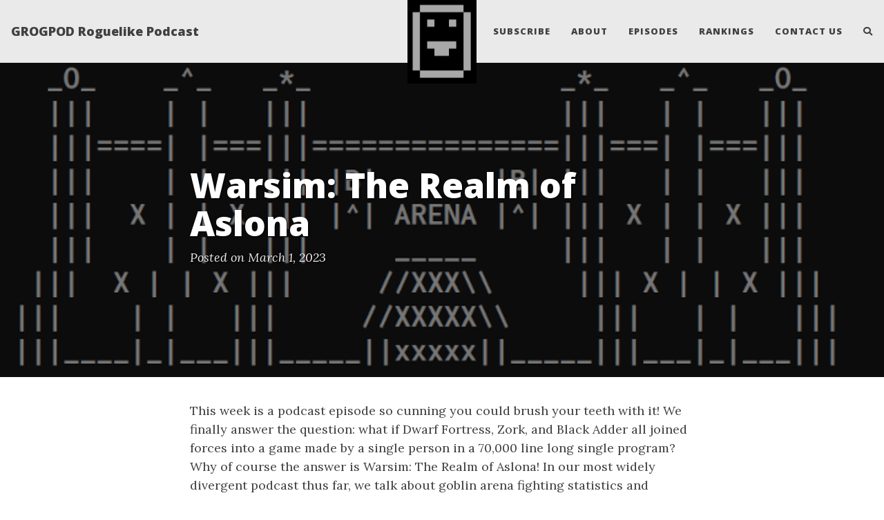

--- FILE ---
content_type: text/html; charset=utf-8
request_url: http://grogpod.zone/2023-03-01-warsim/
body_size: 8176
content:
<!DOCTYPE html>
<html lang="en">
<!-- Beautiful Jekyll 5.0.0 | Copyright Dean Attali 2020 -->
<head>
  <meta charset="utf-8">
  <meta name="viewport" content="width=device-width, initial-scale=1, shrink-to-fit=no">

  

  

  <title>Warsim: The Realm of Aslona</title>

  
  <meta name="author" content="Scott V. Burger">
  

  <meta name="description" content="This week is a podcast episode so cunning you could brush your teeth with it! We finally answer the question: what if Dwarf Fortress, Zork, and Black Adder all joined forces into a game made by a single person in a 70,000 line long single program? Why of course the...">

  

  

  
  <link rel="alternate" type="application/rss+xml" title="GROGPOD Roguelike Podcast" href="http://grogpod.zone/feed.xml">
  

  

  

  

  


  
    
      
  <link href="https://stackpath.bootstrapcdn.com/bootstrap/4.4.1/css/bootstrap.min.css" rel="stylesheet" integrity="sha384-Vkoo8x4CGsO3+Hhxv8T/Q5PaXtkKtu6ug5TOeNV6gBiFeWPGFN9MuhOf23Q9Ifjh" crossorigin="anonymous">


    
      
  <link rel="stylesheet" href="https://cdnjs.cloudflare.com/ajax/libs/font-awesome/5.12.1/css/all.min.css">


    
      
  <link rel="stylesheet" href="https://fonts.googleapis.com/css?family=Lora:400,700,400italic,700italic">


    
      
  <link rel="stylesheet" href="https://fonts.googleapis.com/css?family=Open+Sans:300italic,400italic,600italic,700italic,800italic,400,300,600,700,800">


    
  

  
    
      <link rel="stylesheet" href="/assets/css/bootstrap-social.css">
    
      <link rel="stylesheet" href="/assets/css/beautifuljekyll.css">
    
  

  

  
  
  

  

  
  <meta property="og:site_name" content="GROGPOD Roguelike Podcast">
  <meta property="og:title" content="Warsim: The Realm of Aslona">
  <meta property="og:description" content="This week is a podcast episode so cunning you could brush your teeth with it! We finally answer the question: what if Dwarf Fortress, Zork, and Black Adder all joined forces into a game made by a single person in a 70,000 line long single program? Why of course the...">

  
  <meta property="og:image" content="http://grogpod.zone/assets/img/warsim.png">
  

  
  <meta property="og:type" content="article">
  <meta property="og:article:author" content="Scott V. Burger">
  <meta property="og:article:published_time" content="2023-03-01T00:00:00-05:00">
  <meta property="og:url" content="http://grogpod.zone/2023-03-01-warsim/">
  <link rel="canonical" href="http://grogpod.zone/2023-03-01-warsim/">
  

  
  <meta name="twitter:card" content="summary_large_image">
  
  <meta name="twitter:site" content="@">
  <meta name="twitter:creator" content="@">

  <meta property="twitter:title" content="Warsim: The Realm of Aslona">
  <meta property="twitter:description" content="This week is a podcast episode so cunning you could brush your teeth with it! We finally answer the question: what if Dwarf Fortress, Zork, and Black Adder all joined forces into a game made by a single person in a 70,000 line long single program? Why of course the...">

  
  <meta name="twitter:image" content="http://grogpod.zone/assets/img/warsim.png">
  

  


  

  

</head>


<body>

  


  <nav class="navbar navbar-expand-xl navbar-light fixed-top navbar-custom top-nav-regular"><a class="navbar-brand" href="http://grogpod.zone/">GROGPOD Roguelike Podcast</a><button class="navbar-toggler" type="button" data-toggle="collapse" data-target="#main-navbar" aria-controls="main-navbar" aria-expanded="false" aria-label="Toggle navigation">
    <span class="navbar-toggler-icon"></span>
  </button>

  <div class="collapse navbar-collapse" id="main-navbar">
    <ul class="navbar-nav ml-auto">
          <li class="nav-item">
            <a class="nav-link" href="/subscribe">Subscribe</a>
          </li>
          <li class="nav-item">
            <a class="nav-link" href="/about">About</a>
          </li>
          <li class="nav-item">
            <a class="nav-link" href="/tags">Episodes</a>
          </li>
          <li class="nav-item">
            <a class="nav-link" href="/rankings">Rankings</a>
          </li>
          <li class="nav-item">
            <a class="nav-link" href="/contact">Contact Us</a>
          </li>
        <li class="nav-item">
          <a class="nav-link" id="nav-search-link" href="#" title="Search">
            <span id="nav-search-icon" class="fa fa-search"></span>
            <span id="nav-search-text">Search</span>
          </a>
        </li></ul>
  </div>

  

  
    <div class="avatar-container">
      <div class="avatar-img-border">
        <a href="http://grogpod.zone/">
          <img alt="Navigation bar avatar" class="avatar-img" src="/assets/img/ascii-smiley.png" />
        </a>
      </div>
    </div>
  

</nav>



<div id="beautifuljekyll-search-overlay">

  <div id="nav-search-exit" title="Exit search">✕</div>
  <input type="text" id="nav-search-input" placeholder="Search">
  <ul id="search-results-container"></ul>
  
  <script src="https://unpkg.com/simple-jekyll-search@latest/dest/simple-jekyll-search.min.js"></script>
  <script>
    var searchjson = '[ \
       \
        { \
          "title"    : "Pokémon Mystery Dungeon: Blue Rescue Team (with Helen @gagther)", \
          "category" : "2005honorary roguetraditional roguelikemystery dungeonGuest Episode", \
          "url"      : "/2026-01-14-pokemon-mystery-dungeon-blue/", \
          "date"     : "January 14, 2026" \
        }, \
       \
        { \
          "title"    : "Roguelike Dev Interviews at PAX West 25", \
          "category" : "2025grogpodinterview", \
          "url"      : "/2025-12-31-winter-special3/", \
          "date"     : "December 31, 2025" \
        }, \
       \
        { \
          "title"    : "Omegabowl 3: The 2025 Roguelike Playoffs", \
          "category" : "2025grogpodomegabowl", \
          "url"      : "/2025-12-17-omegabowl3/", \
          "date"     : "December 17, 2025" \
        }, \
       \
        { \
          "title"    : "Halls of Torment", \
          "category" : "2023top-down action", \
          "url"      : "/2025-12-03-halls-of-torment/", \
          "date"     : "December  3, 2025" \
        }, \
       \
        { \
          "title"    : "Diablo (with Robert Lippens)", \
          "category" : "1997top-down actionhonorary rogueGuest Episode", \
          "url"      : "/2025-11-19-diablo/", \
          "date"     : "November 19, 2025" \
        }, \
       \
        { \
          "title"    : "Caves of Qud Part 2: Gameplay and Mechanics (with @BigSimple)", \
          "category" : "2010traditional roguelikehonorary rogueGuest Episode", \
          "url"      : "/2025-11-05-caves-of-qud-gameplay/", \
          "date"     : "November  5, 2025" \
        }, \
       \
        { \
          "title"    : "Caves of Qud Part 1: Story and Soundtrack (with @BigSimple)", \
          "category" : "2010traditional roguelikehonorary rogueGuest Episodemusic fest", \
          "url"      : "/2025-10-29-caves-of-qud-story/", \
          "date"     : "October 29, 2025" \
        }, \
       \
        { \
          "title"    : "Orcs Must Die! Deathtrap", \
          "category" : "20251st/3rd Person Action", \
          "url"      : "/2025-10-22-orcs-must-die-deathtrap/", \
          "date"     : "October 22, 2025" \
        }, \
       \
        { \
          "title"    : "Deadzone: Rogue", \
          "category" : "20251st/3rd Person Action", \
          "url"      : "/2025-10-08-deadzone-rogue/", \
          "date"     : "October  8, 2025" \
        }, \
       \
        { \
          "title"    : "Hero&#39;s Hour", \
          "category" : "2021squad managementhonorary rogue", \
          "url"      : "/2025-09-24-heros-hour/", \
          "date"     : "September 24, 2025" \
        }, \
       \
        { \
          "title"    : "The King is Watching", \
          "category" : "2025squad management", \
          "url"      : "/2025-09-10-king-is-watching/", \
          "date"     : "September 10, 2025" \
        }, \
       \
        { \
          "title"    : "Elden Ring Nightreign (with Kris @garglestone)", \
          "category" : "20251st/3rd Person ActionGuest Episode", \
          "url"      : "/2025-08-27-elden-ring-nightreign/", \
          "date"     : "August 27, 2025" \
        }, \
       \
        { \
          "title"    : "Spelunky (with Woody Ciskowski)", \
          "category" : "2012platformerGuest Episode", \
          "url"      : "/2025-08-13-spelunky/", \
          "date"     : "August 13, 2025" \
        }, \
       \
        { \
          "title"    : "Kingdom: New Lands", \
          "category" : "2016squad management", \
          "url"      : "/2025-07-29-kingdom-new-lands/", \
          "date"     : "July 29, 2025" \
        }, \
       \
        { \
          "title"    : "Best of Roguelike Music - 2025 Summer Music Fest", \
          "category" : "2025grogpodmusic fest", \
          "url"      : "/2025-07-18-music-fest-2/", \
          "date"     : "July 18, 2025" \
        }, \
       \
        { \
          "title"    : "Vellum", \
          "category" : "2024shooter", \
          "url"      : "/2025-07-02-vellum/", \
          "date"     : "July  2, 2025" \
        }, \
       \
        { \
          "title"    : "Spiritfall", \
          "category" : "2023platformer", \
          "url"      : "/2025-06-20-spiritfall/", \
          "date"     : "June 20, 2025" \
        }, \
       \
        { \
          "title"    : "Blue Prince", \
          "category" : "2025deckbuilder", \
          "url"      : "/2025-06-04-blue-prince/", \
          "date"     : "June  4, 2025" \
        }, \
       \
        { \
          "title"    : "Forty-Five / Buckshot Roulette", \
          "category" : "2024deckbuildersolo devhonorary rogue", \
          "url"      : "/2025-05-21-buckshot/", \
          "date"     : "May 21, 2025" \
        }, \
       \
        { \
          "title"    : "Path of Achra", \
          "category" : "2023traditional roguelikesolo dev", \
          "url"      : "/2025-05-07-path-of-achra/", \
          "date"     : "May  7, 2025" \
        }, \
       \
        { \
          "title"    : "Reignbreaker", \
          "category" : "2025top down action", \
          "url"      : "/2025-04-23-reignbreaker/", \
          "date"     : "April 23, 2025" \
        }, \
       \
        { \
          "title"    : "Cube Chaos", \
          "category" : "2023solo devearly access", \
          "url"      : "/2025-04-09-cube-chaos/", \
          "date"     : "April  9, 2025" \
        }, \
       \
        { \
          "title"    : "Diceomancer", \
          "category" : "2024deckbuilder", \
          "url"      : "/2025-03-26-diceomancer/", \
          "date"     : "March 26, 2025" \
        }, \
       \
        { \
          "title"    : "Noita (with Tyler Pittman)", \
          "category" : "2019platformerGuest Episode", \
          "url"      : "/2025-03-12-noita/", \
          "date"     : "March 12, 2025" \
        }, \
       \
        { \
          "title"    : "Azure Dreams", \
          "category" : "1997mystery dungeontraditional roguelike", \
          "url"      : "/2025-02-26-azure-dreams/", \
          "date"     : "February 26, 2025" \
        }, \
       \
        { \
          "title"    : "Remnant: From the Ashes", \
          "category" : "2019honorary rogueshooter", \
          "url"      : "/2025-02-12-remnant-from-the-ashes/", \
          "date"     : "February 12, 2025" \
        }, \
       \
        { \
          "title"    : "Rift Wizard", \
          "category" : "2020traditional roguelikesolo dev", \
          "url"      : "/2025-01-29-rift-wizard/", \
          "date"     : "January 29, 2025" \
        }, \
       \
        { \
          "title"    : "Hades", \
          "category" : "2018top down action", \
          "url"      : "/2025-01-17-hades/", \
          "date"     : "January 17, 2025" \
        }, \
       \
        { \
          "title"    : "Roguelike Dev Interviews at PAX West 24", \
          "category" : "2024grogpodinterview", \
          "url"      : "/2024-12-31-winter-special2/", \
          "date"     : "December 31, 2024" \
        }, \
       \
        { \
          "title"    : "Omegabowl 2: The 2024 Roguelike Playoffs", \
          "category" : "2024grogpodomegabowl", \
          "url"      : "/2024-12-20-omegabowl2/", \
          "date"     : "December 20, 2024" \
        }, \
       \
        { \
          "title"    : "Risk of Rain 2", \
          "category" : "2019shooter", \
          "url"      : "/2024-12-04-risk-of-rain-2/", \
          "date"     : "December  4, 2024" \
        }, \
       \
        { \
          "title"    : "World of Horror", \
          "category" : "2020solo dev", \
          "url"      : "/2024-11-25-world-of-horror/", \
          "date"     : "November 25, 2024" \
        }, \
       \
        { \
          "title"    : "Heat Signature", \
          "category" : "2017top down action", \
          "url"      : "/2024-11-06-heat-signature/", \
          "date"     : "November  6, 2024" \
        }, \
       \
        { \
          "title"    : "Terminus: Zombie Survivors", \
          "category" : "2021traditional roguelike", \
          "url"      : "/2024-10-23-terminus/", \
          "date"     : "October 23, 2024" \
        }, \
       \
        { \
          "title"    : "Mystery Dungeon: Shiren the Wanderer (with Helen @gagther)", \
          "category" : "1995mystery dungeontraditional roguelikeGuest Episode", \
          "url"      : "/2024-10-09-shiren-the-wanderer/", \
          "date"     : "October  9, 2024" \
        }, \
       \
        { \
          "title"    : "Inscryption (with Woody Ciskowski)", \
          "category" : "2021deckbuilderhonorary rogueGuest Episode", \
          "url"      : "/2024-09-25-inscryption/", \
          "date"     : "September 25, 2024" \
        }, \
       \
        { \
          "title"    : "Void Bastards", \
          "category" : "2019shooter", \
          "url"      : "/2024-09-11-void-bastards/", \
          "date"     : "September 11, 2024" \
        }, \
       \
        { \
          "title"    : "Slay the Spire", \
          "category" : "2017deckbuilder", \
          "url"      : "/2024-08-28-slay-the-spire/", \
          "date"     : "August 28, 2024" \
        }, \
       \
        { \
          "title"    : "dotAge", \
          "category" : "2023solo devsquad management", \
          "url"      : "/2024-08-14-dotage/", \
          "date"     : "August 14, 2024" \
        }, \
       \
        { \
          "title"    : "Slice &amp; Dice", \
          "category" : "2021solo devdeckbuilderdungeon crawlermobile game", \
          "url"      : "/2024-07-31-slice-and-dice/", \
          "date"     : "July 31, 2024" \
        }, \
       \
        { \
          "title"    : "DoomRL / Jupiter Hell", \
          "category" : "20032021traditional roguelikesolo dev", \
          "url"      : "/2024-07-17-doomrl/", \
          "date"     : "July 17, 2024" \
        }, \
       \
        { \
          "title"    : "2024 Summer Special - Roguelike Music Fest and Listener Emails", \
          "category" : "2024grogpodmail sackmusic fest", \
          "url"      : "/2024-07-03-summer-special/", \
          "date"     : "July  3, 2024" \
        }, \
       \
        { \
          "title"    : "Holocure: Save the Fans! (with Daniru17)", \
          "category" : "2023top down actionsolo devGuest Episode", \
          "url"      : "/2024-06-19-holocure/", \
          "date"     : "June 19, 2024" \
        }, \
       \
        { \
          "title"    : "Vampire Survivors (with Woody Ciskowski)", \
          "category" : "2021top down actionmobile gameGuest Episode", \
          "url"      : "/2024-06-05-vampire-survivors/", \
          "date"     : "June  5, 2024" \
        }, \
       \
        { \
          "title"    : "Lonestar", \
          "category" : "2024deckbuilderearly access", \
          "url"      : "/2024-05-22-lonestar/", \
          "date"     : "May 22, 2024" \
        }, \
       \
        { \
          "title"    : "Barony", \
          "category" : "2015hack and slashdungeon crawleropen source", \
          "url"      : "/2024-05-08-barony/", \
          "date"     : "May  8, 2024" \
        }, \
       \
        { \
          "title"    : "Returnal", \
          "category" : "2021shooter", \
          "url"      : "/2024-04-24-returnal/", \
          "date"     : "April 24, 2024" \
        }, \
       \
        { \
          "title"    : "Star of Providence", \
          "category" : "2017top down actioninterview", \
          "url"      : "/2024-04-10-star-of-providence/", \
          "date"     : "April 10, 2024" \
        }, \
       \
        { \
          "title"    : "Into the Breach (with Woody Ciskowski)", \
          "category" : "2018squad managementGuest Episode", \
          "url"      : "/2024-03-27-into_the_breach/", \
          "date"     : "March 27, 2024" \
        }, \
       \
        { \
          "title"    : "Balatro", \
          "category" : "2024deckbuilder", \
          "url"      : "/2024-03-13-balatro/", \
          "date"     : "March 13, 2024" \
        }, \
       \
        { \
          "title"    : "Against the Storm", \
          "category" : "2022colony sim", \
          "url"      : "/2024-02-28-against-the-storm/", \
          "date"     : "February 28, 2024" \
        }, \
       \
        { \
          "title"    : "Tales of Maj&#39;Eyal", \
          "category" : "2010traditional roguelikeopen source", \
          "url"      : "/2024-02-14-tome/", \
          "date"     : "February 14, 2024" \
        }, \
       \
        { \
          "title"    : "Nightmare Reaper", \
          "category" : "2019shooter", \
          "url"      : "/2024-01-31-nightmare-reaper/", \
          "date"     : "January 31, 2024" \
        }, \
       \
        { \
          "title"    : "Wildermyth", \
          "category" : "2019squad management", \
          "url"      : "/2024-01-17-wildermyth/", \
          "date"     : "January 17, 2024" \
        }, \
       \
        { \
          "title"    : "Rogue Tower", \
          "category" : "2022tower defensesolo dev", \
          "url"      : "/2024-01-03-rogue-tower/", \
          "date"     : "January  3, 2024" \
        }, \
       \
        { \
          "title"    : "2023 Winter Special - dev interview with Huw Millward (Warsim: The Realm of Aslona) and listener emails", \
          "category" : "2023grogpodinterviewmail sack", \
          "url"      : "/2023-12-20-winter-special/", \
          "date"     : "December 20, 2023" \
        }, \
       \
        { \
          "title"    : "OMEGABOWL 1 - The GROGPOD Roguelike Playoffs", \
          "category" : "2023grogpodomegabowl", \
          "url"      : "/2023-12-06-omegabowl1/", \
          "date"     : "December  6, 2023" \
        }, \
       \
        { \
          "title"    : "Dead Cells (with Woody Ciskowski)", \
          "category" : "2018platformerGuest Episode", \
          "url"      : "/2023-11-22-dead_cells/", \
          "date"     : "November 22, 2023" \
        }, \
       \
        { \
          "title"    : "AK-xoltl", \
          "category" : "2023top down action", \
          "url"      : "/2023-11-08-akxolotl/", \
          "date"     : "November  8, 2023" \
        }, \
       \
        { \
          "title"    : "Rimworld", \
          "category" : "2013squad managementhonorary roguecolony sim", \
          "url"      : "/2023-10-25-rimworld/", \
          "date"     : "October 25, 2023" \
        }, \
       \
        { \
          "title"    : "What Is A Roguelike?", \
          "category" : "2023grogpod", \
          "url"      : "/2023-10-11-what-is-a-roguelike/", \
          "date"     : "October 11, 2023" \
        }, \
       \
        { \
          "title"    : "Cataclysm: Dark Days Ahead", \
          "category" : "2013traditional roguelikeopen sourceinterview", \
          "url"      : "/2023-09-27-cataclysm/", \
          "date"     : "September 27, 2023" \
        }, \
       \
        { \
          "title"    : "One Way Heroics", \
          "category" : "2013solo devtraditional roguelikemystery dungeon", \
          "url"      : "/2023-09-13-one-way-heroics/", \
          "date"     : "September 13, 2023" \
        }, \
       \
        { \
          "title"    : "Eldritch", \
          "category" : "2013hack and slashsolo dev", \
          "url"      : "/2023-08-30-eldritch/", \
          "date"     : "August 30, 2023" \
        }, \
       \
        { \
          "title"    : "Brotato / The Last Spell", \
          "category" : "2023squad managementsolo devtop down action", \
          "url"      : "/2023-08-16-the_last_spell/", \
          "date"     : "August 16, 2023" \
        }, \
       \
        { \
          "title"    : "Luck Be A Landlord", \
          "category" : "2023deckbuildersolo dev", \
          "url"      : "/2023-08-02-landlord/", \
          "date"     : "August  2, 2023" \
        }, \
       \
        { \
          "title"    : "Cult of the Lamb", \
          "category" : "2022colony simhack and slash", \
          "url"      : "/2023-07-19-cult-of-the-lamb/", \
          "date"     : "July 19, 2023" \
        }, \
       \
        { \
          "title"    : "Enter the Gungeon (with Andrew Harshman and Woody Ciskowski)", \
          "category" : "2016top down actionGuest Episode", \
          "url"      : "/2023-07-04-gungeon/", \
          "date"     : "July  4, 2023" \
        }, \
       \
        { \
          "title"    : "Shattered Pixel Dungeon", \
          "category" : "2014traditional roguelikemobile gameopen source", \
          "url"      : "/2023-06-21-shattered-pixel-dungeon/", \
          "date"     : "June 21, 2023" \
        }, \
       \
        { \
          "title"    : "Darkest Dungeon II", \
          "category" : "2023squad managementearly access", \
          "url"      : "/2023-06-07-darkest-dungeon-2/", \
          "date"     : "June  7, 2023" \
        }, \
       \
        { \
          "title"    : "Monster Train (with Joe Homes)", \
          "category" : "2020deckbuilderGuest Episode", \
          "url"      : "/2023-05-24-monster_train/", \
          "date"     : "May 24, 2023" \
        }, \
       \
        { \
          "title"    : "Griftlands", \
          "category" : "2021deckbuilder", \
          "url"      : "/2023-05-10-griftlands/", \
          "date"     : "May 10, 2023" \
        }, \
       \
        { \
          "title"    : "Streets of Rogue / Loop Hero", \
          "category" : "20192021sandbox rpgsolo devdeckbuilder", \
          "url"      : "/2023-04-26-streets-of-rogue/", \
          "date"     : "April 26, 2023" \
        }, \
       \
        { \
          "title"    : "Hand of Fate 1+2 (with Dahlia Tolleth)", \
          "category" : "20152017deckbuilderGuest Episode", \
          "url"      : "/2023-04-12-hand-of-fate/", \
          "date"     : "April 12, 2023" \
        }, \
       \
        { \
          "title"    : "Low Magic Age", \
          "category" : "2017squad managementearly access", \
          "url"      : "/2023-03-29-low-magic-age/", \
          "date"     : "March 29, 2023" \
        }, \
       \
        { \
          "title"    : "Cogmind", \
          "category" : "2017traditional roguelikesolo devearly access", \
          "url"      : "/2023-03-15-cogmind/", \
          "date"     : "March 15, 2023" \
        }, \
       \
        { \
          "title"    : "Warsim: The Realm of Aslona", \
          "category" : "2017colony simsolo dev", \
          "url"      : "/2023-03-01-warsim/", \
          "date"     : "March  1, 2023" \
        }, \
       \
        { \
          "title"    : "Fights in Tight Spaces", \
          "category" : "2021deckbuilder", \
          "url"      : "/2023-02-15-fits/", \
          "date"     : "February 15, 2023" \
        }, \
       \
        { \
          "title"    : "Risk of Rain", \
          "category" : "2013platformer", \
          "url"      : "/2023-02-01-riskofrain/", \
          "date"     : "February  1, 2023" \
        }, \
       \
        { \
          "title"    : "Stacklands", \
          "category" : "2022deckbuilder", \
          "url"      : "/2023-01-18-stacklands/", \
          "date"     : "January 18, 2023" \
        }, \
       \
        { \
          "title"    : "Invisible, Inc.", \
          "category" : "2015squad management", \
          "url"      : "/2023-01-04-invisible/", \
          "date"     : "January  4, 2023" \
        }, \
       \
        { \
          "title"    : "Sword of the Stars: The Pit", \
          "category" : "2013traditional roguelike", \
          "url"      : "/2022-12-21-sots_the_pit/", \
          "date"     : "December 21, 2022" \
        }, \
       \
        { \
          "title"    : "FTL: Faster Than Light (with Woody Ciskowski)", \
          "category" : "2012squad managementGuest Episode", \
          "url"      : "/2022-12-07-ftl/", \
          "date"     : "December  7, 2022" \
        }, \
       \
        { \
          "title"    : "Cargo Commander / Realm of the Mad God / Din&#39;s Curse", \
          "category" : "2012platformertop down actionhack and slashsolo dev", \
          "url"      : "/2022-11-23-madgod/", \
          "date"     : "November 23, 2022" \
        }, \
       \
        { \
          "title"    : "Hack, Slash, Loot / A Valley Without Wind / Pineapple Smash Crew", \
          "category" : "2012traditional roguelikeplatformertop down actionsolo devinterview", \
          "url"      : "/2022-11-09-pineapple/", \
          "date"     : "November  9, 2022" \
        }, \
       \
        { \
          "title"    : "The Binding of Isaac: Rebirth", \
          "category" : "2011top down action", \
          "url"      : "/2022-10-26-isaac/", \
          "date"     : "October 26, 2022" \
        }, \
       \
        { \
          "title"    : "Dungeons of Dredmor", \
          "category" : "2011traditional roguelike", \
          "url"      : "/2022-10-12-dredmor/", \
          "date"     : "October 12, 2022" \
        }, \
       \
        { \
          "title"    : "Greetings, Friends!", \
          "category" : "grogpod", \
          "url"      : "/2022-09-26-watch/", \
          "date"     : "September 26, 2022" \
        }, \
       \
       \
        { \
          "title"    : "About me", \
          "category" : "page", \
          "url"      : "/aboutme/", \
          "date"     : "January 1, 1970" \
        }, \
       \
        { \
          "title"    : "Episode Tag Index", \
          "category" : "page", \
          "url"      : "/episodes/", \
          "date"     : "January 1, 1970" \
        }, \
       \
        { \
          "title"    : "GROGPOD Roguelike Podcast", \
          "category" : "page", \
          "url"      : "/", \
          "date"     : "January 1, 1970" \
        }, \
       \
        { \
          "title"    : "Episode Tag Index", \
          "category" : "page", \
          "url"      : "/tags/", \
          "date"     : "January 1, 1970" \
        }, \
       \
        { \
          "title"    : "About", \
          "category" : "page", \
          "url"      : "/about/", \
          "date"     : "January 1, 1970" \
        }, \
       \
        { \
          "title"    : "", \
          "category" : "page", \
          "url"      : "/contact/", \
          "date"     : "January 1, 1970" \
        }, \
       \
        { \
          "title"    : "", \
          "category" : "page", \
          "url"      : "/datasets/", \
          "date"     : "January 1, 1970" \
        }, \
       \
        { \
          "title"    : "", \
          "category" : "page", \
          "url"      : "/patreon/", \
          "date"     : "January 1, 1970" \
        }, \
       \
        { \
          "title"    : "", \
          "category" : "page", \
          "url"      : "/rankings/", \
          "date"     : "January 1, 1970" \
        }, \
       \
        { \
          "title"    : "", \
          "category" : "page", \
          "url"      : "/subscribe/", \
          "date"     : "January 1, 1970" \
        }, \
       \
        { \
          "title"    : "GROGPOD Roguelike Podcast", \
          "category" : "page", \
          "url"      : "/page2/", \
          "date"     : "January 1, 1970" \
        }, \
       \
        { \
          "title"    : "GROGPOD Roguelike Podcast", \
          "category" : "page", \
          "url"      : "/page3/", \
          "date"     : "January 1, 1970" \
        }, \
       \
        { \
          "title"    : "GROGPOD Roguelike Podcast", \
          "category" : "page", \
          "url"      : "/page4/", \
          "date"     : "January 1, 1970" \
        } \
       \
    ]';
    searchjson = JSON.parse(searchjson);

    var sjs = SimpleJekyllSearch({
      searchInput: document.getElementById('nav-search-input'),
      resultsContainer: document.getElementById('search-results-container'),
      json: searchjson
    });
  </script>
</div>





  <!-- TODO this file has become a mess, refactor it -->






  <div id="header-big-imgs" data-num-img=1
    
    
    
      
      data-img-src-1="http://grogpod.zone/assets/img/warsim.png"
    
    
    
  ></div>


<header class="header-section has-img">

<div class="big-img intro-header">
  <div class="container-md">
    <div class="row">
      <div class="col-xl-8 offset-xl-2 col-lg-10 offset-lg-1">
        <div class="post-heading">
          <h1>Warsim: The Realm of Aslona</h1>
          

          
            <span class="post-meta">Posted on March 1, 2023</span>
            
            
          
        </div>
      </div>
    </div>
  </div>
  <span class='img-desc'></span>
</div>

<div class="intro-header no-img">
  <div class="container-md">
    <div class="row">
      <div class="col-xl-8 offset-xl-2 col-lg-10 offset-lg-1">
        <div class="post-heading">
          <h1>Warsim: The Realm of Aslona</h1>
          

          
            <span class="post-meta">Posted on March 1, 2023</span>
            
            
          
        </div>
      </div>
    </div>
  </div>
</div>
</header>





<div class=" container-md ">
  <div class="row">
    <div class=" col-xl-8 offset-xl-2 col-lg-10 offset-lg-1 ">

      

      

      <article role="main" class="blog-post">
        <p>This week is a podcast episode so cunning you could brush your teeth with it! We finally answer the question: what if Dwarf Fortress, Zork, and Black Adder all joined forces into a game made by a single person in a 70,000 line long single program? Why of course the answer is Warsim: The Realm of Aslona! In our most widely divergent podcast thus far, we talk about goblin arena fighting statistics and gambling addictions, failing history exams of the Far North, and of course, the Doomstone!</p>

<div class="container">
  <audio controls="" style="width: 100%;">
    <source src="https://grogpod.s3.us-west-2.amazonaws.com/warsim-audio.mp3" type="audio/mpeg" />
  </audio>
</div>

<table>
  <tbody>
    <tr>
      <td><a href="https://grogpod.zone/feed.xml">Custom RSS</a></td>
      <td><a href="https://podcasts.apple.com/us/podcast/warsim-the-realm-of-aslona/id1650474911?i=1000602345163">Apple Podcasts</a></td>
      <td><a href="https://open.spotify.com/episode/2KT97ACquXpXrnVi9q1evb">Spotify</a></td>
      <td><a href="https://www.youtube.com/playlist?list=PL-ShOmyMvd4jYFChE6tgj0JYG8RKK4xe0">YouTube Music</a></td>
      <td><a href="https://github.com/ScottBurger/going_rogue_podcast/blob/master/docs/transcripts/warsim.txt">Transcript</a></td>
    </tr>
  </tbody>
</table>

<hr />

<ul>
  <li>1:20 - game stats</li>
  <li>3:03 - one sentence summary</li>
  <li>6:45 - Colin’s keyboard complaint: no numpad makes game physically uncomfortable</li>
  <li>9:15 - Procedural race generation discussion: 98 billion possible combinations</li>
  <li>12:30 - Battle score mechanics and overpowered Behemoth lunar godlings</li>
  <li>18:00 - Will’s detailed turn breakdown and Google sheet optimization strategy</li>
  <li>22:45 - Arena betting as primary income source (78-85% of total income)</li>
  <li>28:30 - Scott’s exploration focus: black market towns and world discovery</li>
  <li>34:15 - Colin’s graphics criticism: needs maps and visualizations for engagement</li>
  <li>39:30 - Kenshi comparison and emergent gameplay discussion</li>
  <li>43:00 - AI-generated content future possibilities debate</li>
  <li>1:04:49 - rankings and final thoughts</li>
</ul>

<hr />

<p>Next episode: Cogmind</p>

<p>Contact us at grogpodzone@gmail.com!</p>

<p>https://grogpod.zone</p>

<p>Intro music: Sun Ra - Kingdom of Not</p>

<p>Outro music: Warsim main menu theme</p>

<div class="embed-responsive embed-responsive-16by9">
<iframe width="560" height="315" src="https://www.youtube.com/embed/MJ9JyKhPJlQ" title="YouTube video player" frameborder="0" allow="accelerometer; autoplay; clipboard-write; encrypted-media; gyroscope; picture-in-picture" allowfullscreen=""></iframe>
</div>


      </article>

      
        <div class="blog-tags">
          <span>Tags:</span>
          
            <a href="/tags#2017">2017</a>
          
            <a href="/tags#colony sim">colony sim</a>
          
            <a href="/tags#solo dev">solo dev</a>
          
        </div>
      

      

      
        <!-- Check if any share-links are active -->





<!-- 
mastodon
tumblr?
-->

      

      <ul class="pagination blog-pager">
        
        <li class="page-item previous">
          <a class="page-link" href="/2023-02-15-fits/" data-toggle="tooltip" data-placement="top" title="Fights in Tight Spaces">&larr; Previous Post</a>
        </li>
        
        
        <li class="page-item next">
          <a class="page-link" href="/2023-03-15-cogmind/" data-toggle="tooltip" data-placement="top" title="Cogmind">Next Post &rarr;</a>
        </li>
        
      </ul>
      
  
  
  

  


  

  



    </div>
  </div>
</div>


  <footer>
  <div class="container-md beautiful-jekyll-footer">
    <div class="row">
      <div class="col-xl-8 offset-xl-2 col-lg-10 offset-lg-1">
      <ul class="list-inline text-center footer-links"><li class="list-inline-item">
    <a href="/feed.xml" title="RSS">
      <span class="fa-stack fa-lg" aria-hidden="true">
        <i class="fas fa-circle fa-stack-2x"></i>
        <i class="fas fa-rss fa-stack-1x fa-inverse"></i>
      </span>
      <span class="sr-only">RSS</span>
    </a>
  </li><li class="list-inline-item">
    <a href="https://github.com/ScottBurger/going_rogue_podcast/wiki" title="GitHub">
      <span class="fa-stack fa-lg" aria-hidden="true">
        <i class="fas fa-circle fa-stack-2x"></i>
        <i class="fab fa-github fa-stack-1x fa-inverse"></i>
      </span>
      <span class="sr-only">GitHub</span>
   </a>
  </li><li class="list-inline-item">
    <a href="https://www.youtube.com/channel/UC1HMehuRwieTgpbZcaotzSA" title="YouTube">
      <span class="fa-stack fa-lg" aria-hidden="true">
        <i class="fas fa-circle fa-stack-2x"></i>
        <i class="fab fa-youtube fa-stack-1x fa-inverse"></i>
      </span>
      <span class="sr-only">YouTube</span>
   </a>
  </li><li class="list-inline-item">
    <a href="https://store.steampowered.com/curator/45182589-GROGPOD-Roguelike-Podcast" title="Steam Curator">      
      <span class="fa-stack fa-lg" aria-hidden="true">
        <i class="fas fa-circle fa-stack-2x"></i>
        <i class="fab fa-steam fa-stack-1x fa-inverse"></i>
      </span>
      <span class="sr-only">Steam Curator</span>
   </a>
  </li><li class="list-inline-item">
    <a rel="me" href="https://mastodon.gamedev.place/@grogpod" title="Mastodon">
      <span class="fa-stack fa-lg" aria-hidden="true">
        <i class="fas fa-circle fa-stack-2x"></i>
        <i class="fab fa-mastodon fa-stack-1x fa-inverse"></i>
      </span>
      <span class="sr-only">Mastodon</span>
    </a>
  </li></ul>

      
      <p class="copyright text-muted">
      
        Scott V. Burger
        &nbsp;&bull;&nbsp;
      
      2026

      
        &nbsp;&bull;&nbsp;
        <span class="author-site">
          <a href="http://grogpod.zone/">GROGPOD.ZONE</a>
        </span>
      

      

      
        &nbsp;&bull;&nbsp;
        <a title="Edit this page on GitHub" href="https://github.com/ScottBurger/going_rogue_podcast/edit/master/_posts/2023-03-01-warsim.md" class="text_muted">Edit page</a>
       

      </p>
      <p class="theme-by text-muted">
        Powered by
        <a href="https://beautifuljekyll.com">Beautiful Jekyll</a>
      </p>
      </div>
    </div>
  </div>
</footer>


  
  
    
  <script src="https://code.jquery.com/jquery-3.5.1.slim.min.js" integrity="sha256-4+XzXVhsDmqanXGHaHvgh1gMQKX40OUvDEBTu8JcmNs=" crossorigin="anonymous"></script>


  
    
  <script src="https://cdn.jsdelivr.net/npm/popper.js@1.16.0/dist/umd/popper.min.js" integrity="sha384-Q6E9RHvbIyZFJoft+2mJbHaEWldlvI9IOYy5n3zV9zzTtmI3UksdQRVvoxMfooAo" crossorigin="anonymous"></script>


  
    
  <script src="https://stackpath.bootstrapcdn.com/bootstrap/4.4.1/js/bootstrap.min.js" integrity="sha384-wfSDF2E50Y2D1uUdj0O3uMBJnjuUD4Ih7YwaYd1iqfktj0Uod8GCExl3Og8ifwB6" crossorigin="anonymous"></script>


  



  
    <!-- doing something a bit funky here because I want to be careful not to include JQuery twice! -->
    
      <script src="/assets/js/beautifuljekyll.js"></script>
    
  









</body>
</html>
